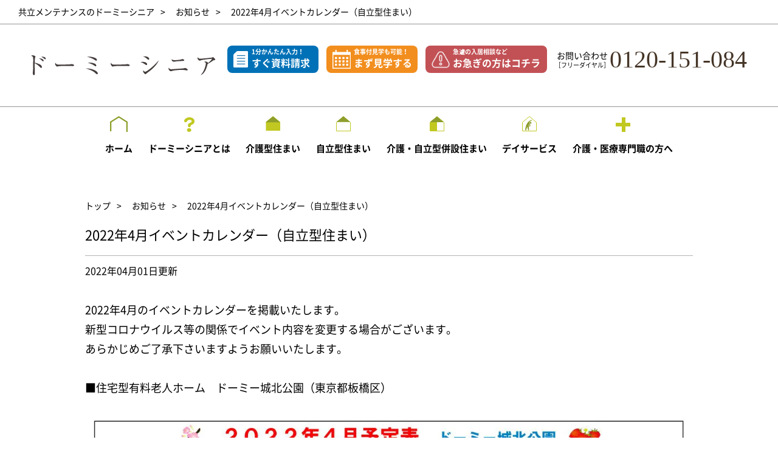

--- FILE ---
content_type: text/html; charset=UTF-8
request_url: https://www.dormy-senior.com/news/6370/
body_size: 12523
content:
<!DOCTYPE html>
<html lang="ja">
<head>


<!-- Google Tag Manager -->
<script>(function(w,d,s,l,i){w[l]=w[l]||[];w[l].push({'gtm.start':
new Date().getTime(),event:'gtm.js'});var f=d.getElementsByTagName(s)[0],
j=d.createElement(s),dl=l!='dataLayer'?'&l='+l:'';j.async=true;j.src=
'https://www.googletagmanager.com/gtm.js?id='+i+dl;f.parentNode.insertBefore(j,f);
})(window,document,'script','dataLayer','GTM-MDB8WXMR');</script>
<!-- End Google Tag Manager -->



<meta charset="utf-8">
<meta http-equiv="X-UA-Compatible" content="IE=edge">
<meta name="viewport" content="width=device-width, initialscale=1, user-scalable=no">
<meta name="format-detection" content="telephone=no">

<link rel="shortcut icon" href="https://www.dormy-senior.com/wp-content/themes/wp-dormysenior-theme/favicon.ico">	
	

<link rel="stylesheet" href="//ajax.googleapis.com/ajax/libs/jqueryui/1/themes/redmond/jquery-ui.css">



<script src="https://www.dormy-senior.com/wp-content/themes/wp-dormysenior-theme/assets/js/vendor/jquery-2.2.1.min.js"></script>
<script src="https://www.dormy-senior.com/wp-content/themes/wp-dormysenior-theme/assets/js/vendor/picturefill.min.js"></script>
<script src="https://www.dormy-senior.com/wp-content/themes/wp-dormysenior-theme/assets/js/vendor/ofi.min.js"></script>
<script src="https://www.dormy-senior.com/wp-content/themes/wp-dormysenior-theme/assets/js/vendor/slick.min.js"></script>
<script src="https://www.dormy-senior.com/wp-content/themes/wp-dormysenior-theme/assets/js/vendor/jquery.matchHeight.js"
></script>
<script src="//ajax.googleapis.com/ajax/libs/jqueryui/1.11.4/jquery-ui.min.js"></script>
<script type="text/javascript" src="//ajax.googleapis.com/ajax/libs/jqueryui/1.10.3/i18n/jquery-ui-i18n.min.js"></script>
<script src="http://maps.google.com/maps/api/js?key=AIzaSyAF6xXLtOCXBQgvba54eTLdtmiBkZofVbw"></script>

<!-- Global site tag (gtag.js) - Google Analytics -->
<script async src="https://www.googletagmanager.com/gtag/js?id=UA-2626377-1"></script>
<script>
window.dataLayer = window.dataLayer || [];
function gtag(){dataLayer.push(arguments);}
gtag('js', new Date());

gtag('config', 'UA-2626377-1', { 'optimize_id': 'GTM-TC3S8XJ'});
</script><!-- Global site tag (gtag.js) - Google Ads: 786567675 -->
<script async src="https://www.googletagmanager.com/gtag/js?id=AW-786567675"></script>
<script>
 window.dataLayer = window.dataLayer || [];
 function gtag(){dataLayer.push(arguments);}
 gtag('js', new Date());

 gtag('config', 'AW-786567675');
</script>	
	
		<!-- All in One SEO 4.9.1 - aioseo.com -->
		<link media="all" href="https://www.dormy-senior.com/wp-content/cache/autoptimize/css/autoptimize_11c8b98b7055aa3119a8a2bb80a07bd4.css" rel="stylesheet"><title>2022年4月イベントカレンダー（自立型住まい） | 【公式】ドーミーシニア｜共立メンテナンスの有料老人ホーム・高齢者向け住宅</title>
	<meta name="robots" content="max-image-preview:large" />
	<link rel="canonical" href="https://www.dormy-senior.com/news/6370/" />
	<meta name="generator" content="All in One SEO (AIOSEO) 4.9.1" />
		<script type="application/ld+json" class="aioseo-schema">
			{"@context":"https:\/\/schema.org","@graph":[{"@type":"BreadcrumbList","@id":"https:\/\/www.dormy-senior.com\/news\/6370\/#breadcrumblist","itemListElement":[{"@type":"ListItem","@id":"https:\/\/www.dormy-senior.com#listItem","position":1,"name":"\u30db\u30fc\u30e0","item":"https:\/\/www.dormy-senior.com","nextItem":{"@type":"ListItem","@id":"https:\/\/www.dormy-senior.com\/news\/#listItem","name":"\u30cb\u30e5\u30fc\u30b9"}},{"@type":"ListItem","@id":"https:\/\/www.dormy-senior.com\/news\/#listItem","position":2,"name":"\u30cb\u30e5\u30fc\u30b9","item":"https:\/\/www.dormy-senior.com\/news\/","nextItem":{"@type":"ListItem","@id":"https:\/\/www.dormy-senior.com\/news\/6370\/#listItem","name":"2022\u5e744\u6708\u30a4\u30d9\u30f3\u30c8\u30ab\u30ec\u30f3\u30c0\u30fc\uff08\u81ea\u7acb\u578b\u4f4f\u307e\u3044\uff09"},"previousItem":{"@type":"ListItem","@id":"https:\/\/www.dormy-senior.com#listItem","name":"\u30db\u30fc\u30e0"}},{"@type":"ListItem","@id":"https:\/\/www.dormy-senior.com\/news\/6370\/#listItem","position":3,"name":"2022\u5e744\u6708\u30a4\u30d9\u30f3\u30c8\u30ab\u30ec\u30f3\u30c0\u30fc\uff08\u81ea\u7acb\u578b\u4f4f\u307e\u3044\uff09","previousItem":{"@type":"ListItem","@id":"https:\/\/www.dormy-senior.com\/news\/#listItem","name":"\u30cb\u30e5\u30fc\u30b9"}}]},{"@type":"Organization","@id":"https:\/\/www.dormy-senior.com\/#organization","name":"\u682a\u5f0f\u4f1a\u793e\u5171\u7acb\u30e1\u30f3\u30c6\u30ca\u30f3\u30b9","description":"\u30d7\u30e9\u30a4\u30e0\u4e0a\u5834\u4f01\u696d \u5171\u7acb\u30e1\u30f3\u30c6\u30ca\u30f3\u30b9\u904b\u55b6","url":"https:\/\/www.dormy-senior.com\/","telephone":"+81120151084","sameAs":["https:\/\/www.facebook.com\/dormysenior\/"]},{"@type":"WebPage","@id":"https:\/\/www.dormy-senior.com\/news\/6370\/#webpage","url":"https:\/\/www.dormy-senior.com\/news\/6370\/","name":"2022\u5e744\u6708\u30a4\u30d9\u30f3\u30c8\u30ab\u30ec\u30f3\u30c0\u30fc\uff08\u81ea\u7acb\u578b\u4f4f\u307e\u3044\uff09 | \u3010\u516c\u5f0f\u3011\u30c9\u30fc\u30df\u30fc\u30b7\u30cb\u30a2\uff5c\u5171\u7acb\u30e1\u30f3\u30c6\u30ca\u30f3\u30b9\u306e\u6709\u6599\u8001\u4eba\u30db\u30fc\u30e0\u30fb\u9ad8\u9f62\u8005\u5411\u3051\u4f4f\u5b85","inLanguage":"ja","isPartOf":{"@id":"https:\/\/www.dormy-senior.com\/#website"},"breadcrumb":{"@id":"https:\/\/www.dormy-senior.com\/news\/6370\/#breadcrumblist"},"datePublished":"2022-04-01T09:33:59+09:00","dateModified":"2022-04-01T09:33:59+09:00"},{"@type":"WebSite","@id":"https:\/\/www.dormy-senior.com\/#website","url":"https:\/\/www.dormy-senior.com\/","name":"\u3010\u516c\u5f0f\u3011\u30c9\u30fc\u30df\u30fc\u30b7\u30cb\u30a2\uff5c\u5171\u7acb\u30e1\u30f3\u30c6\u30ca\u30f3\u30b9\u306e\u6709\u6599\u8001\u4eba\u30db\u30fc\u30e0\u30fb\u9ad8\u9f62\u8005\u5411\u3051\u4f4f\u5b85","description":"\u30d7\u30e9\u30a4\u30e0\u4e0a\u5834\u4f01\u696d \u5171\u7acb\u30e1\u30f3\u30c6\u30ca\u30f3\u30b9\u904b\u55b6","inLanguage":"ja","publisher":{"@id":"https:\/\/www.dormy-senior.com\/#organization"}}]}
		</script>
		<!-- All in One SEO -->

		<!-- This site uses the Google Analytics by MonsterInsights plugin v9.11.1 - Using Analytics tracking - https://www.monsterinsights.com/ -->
							<script src="//www.googletagmanager.com/gtag/js?id=G-NNDFF6MCBC"  data-cfasync="false" data-wpfc-render="false" type="text/javascript" async></script>
			<script data-cfasync="false" data-wpfc-render="false" type="text/javascript">
				var mi_version = '9.11.1';
				var mi_track_user = true;
				var mi_no_track_reason = '';
								var MonsterInsightsDefaultLocations = {"page_location":"https:\/\/www.dormy-senior.com\/news\/6370\/"};
								if ( typeof MonsterInsightsPrivacyGuardFilter === 'function' ) {
					var MonsterInsightsLocations = (typeof MonsterInsightsExcludeQuery === 'object') ? MonsterInsightsPrivacyGuardFilter( MonsterInsightsExcludeQuery ) : MonsterInsightsPrivacyGuardFilter( MonsterInsightsDefaultLocations );
				} else {
					var MonsterInsightsLocations = (typeof MonsterInsightsExcludeQuery === 'object') ? MonsterInsightsExcludeQuery : MonsterInsightsDefaultLocations;
				}

								var disableStrs = [
										'ga-disable-G-NNDFF6MCBC',
									];

				/* Function to detect opted out users */
				function __gtagTrackerIsOptedOut() {
					for (var index = 0; index < disableStrs.length; index++) {
						if (document.cookie.indexOf(disableStrs[index] + '=true') > -1) {
							return true;
						}
					}

					return false;
				}

				/* Disable tracking if the opt-out cookie exists. */
				if (__gtagTrackerIsOptedOut()) {
					for (var index = 0; index < disableStrs.length; index++) {
						window[disableStrs[index]] = true;
					}
				}

				/* Opt-out function */
				function __gtagTrackerOptout() {
					for (var index = 0; index < disableStrs.length; index++) {
						document.cookie = disableStrs[index] + '=true; expires=Thu, 31 Dec 2099 23:59:59 UTC; path=/';
						window[disableStrs[index]] = true;
					}
				}

				if ('undefined' === typeof gaOptout) {
					function gaOptout() {
						__gtagTrackerOptout();
					}
				}
								window.dataLayer = window.dataLayer || [];

				window.MonsterInsightsDualTracker = {
					helpers: {},
					trackers: {},
				};
				if (mi_track_user) {
					function __gtagDataLayer() {
						dataLayer.push(arguments);
					}

					function __gtagTracker(type, name, parameters) {
						if (!parameters) {
							parameters = {};
						}

						if (parameters.send_to) {
							__gtagDataLayer.apply(null, arguments);
							return;
						}

						if (type === 'event') {
														parameters.send_to = monsterinsights_frontend.v4_id;
							var hookName = name;
							if (typeof parameters['event_category'] !== 'undefined') {
								hookName = parameters['event_category'] + ':' + name;
							}

							if (typeof MonsterInsightsDualTracker.trackers[hookName] !== 'undefined') {
								MonsterInsightsDualTracker.trackers[hookName](parameters);
							} else {
								__gtagDataLayer('event', name, parameters);
							}
							
						} else {
							__gtagDataLayer.apply(null, arguments);
						}
					}

					__gtagTracker('js', new Date());
					__gtagTracker('set', {
						'developer_id.dZGIzZG': true,
											});
					if ( MonsterInsightsLocations.page_location ) {
						__gtagTracker('set', MonsterInsightsLocations);
					}
										__gtagTracker('config', 'G-NNDFF6MCBC', {"forceSSL":"true","link_attribution":"true"} );
										window.gtag = __gtagTracker;										(function () {
						/* https://developers.google.com/analytics/devguides/collection/analyticsjs/ */
						/* ga and __gaTracker compatibility shim. */
						var noopfn = function () {
							return null;
						};
						var newtracker = function () {
							return new Tracker();
						};
						var Tracker = function () {
							return null;
						};
						var p = Tracker.prototype;
						p.get = noopfn;
						p.set = noopfn;
						p.send = function () {
							var args = Array.prototype.slice.call(arguments);
							args.unshift('send');
							__gaTracker.apply(null, args);
						};
						var __gaTracker = function () {
							var len = arguments.length;
							if (len === 0) {
								return;
							}
							var f = arguments[len - 1];
							if (typeof f !== 'object' || f === null || typeof f.hitCallback !== 'function') {
								if ('send' === arguments[0]) {
									var hitConverted, hitObject = false, action;
									if ('event' === arguments[1]) {
										if ('undefined' !== typeof arguments[3]) {
											hitObject = {
												'eventAction': arguments[3],
												'eventCategory': arguments[2],
												'eventLabel': arguments[4],
												'value': arguments[5] ? arguments[5] : 1,
											}
										}
									}
									if ('pageview' === arguments[1]) {
										if ('undefined' !== typeof arguments[2]) {
											hitObject = {
												'eventAction': 'page_view',
												'page_path': arguments[2],
											}
										}
									}
									if (typeof arguments[2] === 'object') {
										hitObject = arguments[2];
									}
									if (typeof arguments[5] === 'object') {
										Object.assign(hitObject, arguments[5]);
									}
									if ('undefined' !== typeof arguments[1].hitType) {
										hitObject = arguments[1];
										if ('pageview' === hitObject.hitType) {
											hitObject.eventAction = 'page_view';
										}
									}
									if (hitObject) {
										action = 'timing' === arguments[1].hitType ? 'timing_complete' : hitObject.eventAction;
										hitConverted = mapArgs(hitObject);
										__gtagTracker('event', action, hitConverted);
									}
								}
								return;
							}

							function mapArgs(args) {
								var arg, hit = {};
								var gaMap = {
									'eventCategory': 'event_category',
									'eventAction': 'event_action',
									'eventLabel': 'event_label',
									'eventValue': 'event_value',
									'nonInteraction': 'non_interaction',
									'timingCategory': 'event_category',
									'timingVar': 'name',
									'timingValue': 'value',
									'timingLabel': 'event_label',
									'page': 'page_path',
									'location': 'page_location',
									'title': 'page_title',
									'referrer' : 'page_referrer',
								};
								for (arg in args) {
																		if (!(!args.hasOwnProperty(arg) || !gaMap.hasOwnProperty(arg))) {
										hit[gaMap[arg]] = args[arg];
									} else {
										hit[arg] = args[arg];
									}
								}
								return hit;
							}

							try {
								f.hitCallback();
							} catch (ex) {
							}
						};
						__gaTracker.create = newtracker;
						__gaTracker.getByName = newtracker;
						__gaTracker.getAll = function () {
							return [];
						};
						__gaTracker.remove = noopfn;
						__gaTracker.loaded = true;
						window['__gaTracker'] = __gaTracker;
					})();
									} else {
										console.log("");
					(function () {
						function __gtagTracker() {
							return null;
						}

						window['__gtagTracker'] = __gtagTracker;
						window['gtag'] = __gtagTracker;
					})();
									}
			</script>
							<!-- / Google Analytics by MonsterInsights -->
		<script type="text/javascript">
/* <![CDATA[ */
window._wpemojiSettings = {"baseUrl":"https:\/\/s.w.org\/images\/core\/emoji\/16.0.1\/72x72\/","ext":".png","svgUrl":"https:\/\/s.w.org\/images\/core\/emoji\/16.0.1\/svg\/","svgExt":".svg","source":{"concatemoji":"https:\/\/www.dormy-senior.com\/wp-includes\/js\/wp-emoji-release.min.js?ver=6.8.3"}};
/*! This file is auto-generated */
!function(s,n){var o,i,e;function c(e){try{var t={supportTests:e,timestamp:(new Date).valueOf()};sessionStorage.setItem(o,JSON.stringify(t))}catch(e){}}function p(e,t,n){e.clearRect(0,0,e.canvas.width,e.canvas.height),e.fillText(t,0,0);var t=new Uint32Array(e.getImageData(0,0,e.canvas.width,e.canvas.height).data),a=(e.clearRect(0,0,e.canvas.width,e.canvas.height),e.fillText(n,0,0),new Uint32Array(e.getImageData(0,0,e.canvas.width,e.canvas.height).data));return t.every(function(e,t){return e===a[t]})}function u(e,t){e.clearRect(0,0,e.canvas.width,e.canvas.height),e.fillText(t,0,0);for(var n=e.getImageData(16,16,1,1),a=0;a<n.data.length;a++)if(0!==n.data[a])return!1;return!0}function f(e,t,n,a){switch(t){case"flag":return n(e,"\ud83c\udff3\ufe0f\u200d\u26a7\ufe0f","\ud83c\udff3\ufe0f\u200b\u26a7\ufe0f")?!1:!n(e,"\ud83c\udde8\ud83c\uddf6","\ud83c\udde8\u200b\ud83c\uddf6")&&!n(e,"\ud83c\udff4\udb40\udc67\udb40\udc62\udb40\udc65\udb40\udc6e\udb40\udc67\udb40\udc7f","\ud83c\udff4\u200b\udb40\udc67\u200b\udb40\udc62\u200b\udb40\udc65\u200b\udb40\udc6e\u200b\udb40\udc67\u200b\udb40\udc7f");case"emoji":return!a(e,"\ud83e\udedf")}return!1}function g(e,t,n,a){var r="undefined"!=typeof WorkerGlobalScope&&self instanceof WorkerGlobalScope?new OffscreenCanvas(300,150):s.createElement("canvas"),o=r.getContext("2d",{willReadFrequently:!0}),i=(o.textBaseline="top",o.font="600 32px Arial",{});return e.forEach(function(e){i[e]=t(o,e,n,a)}),i}function t(e){var t=s.createElement("script");t.src=e,t.defer=!0,s.head.appendChild(t)}"undefined"!=typeof Promise&&(o="wpEmojiSettingsSupports",i=["flag","emoji"],n.supports={everything:!0,everythingExceptFlag:!0},e=new Promise(function(e){s.addEventListener("DOMContentLoaded",e,{once:!0})}),new Promise(function(t){var n=function(){try{var e=JSON.parse(sessionStorage.getItem(o));if("object"==typeof e&&"number"==typeof e.timestamp&&(new Date).valueOf()<e.timestamp+604800&&"object"==typeof e.supportTests)return e.supportTests}catch(e){}return null}();if(!n){if("undefined"!=typeof Worker&&"undefined"!=typeof OffscreenCanvas&&"undefined"!=typeof URL&&URL.createObjectURL&&"undefined"!=typeof Blob)try{var e="postMessage("+g.toString()+"("+[JSON.stringify(i),f.toString(),p.toString(),u.toString()].join(",")+"));",a=new Blob([e],{type:"text/javascript"}),r=new Worker(URL.createObjectURL(a),{name:"wpTestEmojiSupports"});return void(r.onmessage=function(e){c(n=e.data),r.terminate(),t(n)})}catch(e){}c(n=g(i,f,p,u))}t(n)}).then(function(e){for(var t in e)n.supports[t]=e[t],n.supports.everything=n.supports.everything&&n.supports[t],"flag"!==t&&(n.supports.everythingExceptFlag=n.supports.everythingExceptFlag&&n.supports[t]);n.supports.everythingExceptFlag=n.supports.everythingExceptFlag&&!n.supports.flag,n.DOMReady=!1,n.readyCallback=function(){n.DOMReady=!0}}).then(function(){return e}).then(function(){var e;n.supports.everything||(n.readyCallback(),(e=n.source||{}).concatemoji?t(e.concatemoji):e.wpemoji&&e.twemoji&&(t(e.twemoji),t(e.wpemoji)))}))}((window,document),window._wpemojiSettings);
/* ]]> */
</script>









<script type="text/javascript" src="https://www.dormy-senior.com/wp-content/plugins/google-analytics-for-wordpress/assets/js/frontend-gtag.min.js?ver=9.11.1" id="monsterinsights-frontend-script-js" async="async" data-wp-strategy="async"></script>
<script data-cfasync="false" data-wpfc-render="false" type="text/javascript" id='monsterinsights-frontend-script-js-extra'>/* <![CDATA[ */
var monsterinsights_frontend = {"js_events_tracking":"true","download_extensions":"doc,pdf,ppt,zip,xls,docx,pptx,xlsx","inbound_paths":"[{\"path\":\"\\\/go\\\/\",\"label\":\"affiliate\"},{\"path\":\"\\\/recommend\\\/\",\"label\":\"affiliate\"}]","home_url":"https:\/\/www.dormy-senior.com","hash_tracking":"false","v4_id":"G-NNDFF6MCBC"};/* ]]> */
</script>
<link rel="https://api.w.org/" href="https://www.dormy-senior.com/wp-json/" /><link rel="EditURI" type="application/rsd+xml" title="RSD" href="https://www.dormy-senior.com/xmlrpc.php?rsd" />
<meta name="generator" content="WordPress 6.8.3" />
<link rel='shortlink' href='https://www.dormy-senior.com/?p=6370' />
<link rel="alternate" title="oEmbed (JSON)" type="application/json+oembed" href="https://www.dormy-senior.com/wp-json/oembed/1.0/embed?url=https%3A%2F%2Fwww.dormy-senior.com%2Fnews%2F6370%2F" />
<link rel="alternate" title="oEmbed (XML)" type="text/xml+oembed" href="https://www.dormy-senior.com/wp-json/oembed/1.0/embed?url=https%3A%2F%2Fwww.dormy-senior.com%2Fnews%2F6370%2F&#038;format=xml" />
		
		<!-- Hotjar Tracking Code for https://www.dormy-senior.com/ -->
<script>
    (function(h,o,t,j,a,r){
        h.hj=h.hj||function(){(h.hj.q=h.hj.q||[]).push(arguments)};
        h._hjSettings={hjid:1233365,hjsv:6};
        a=o.getElementsByTagName('head')[0];
        r=o.createElement('script');r.async=1;
        r.src=t+h._hjSettings.hjid+j+h._hjSettings.hjsv;
        a.appendChild(r);
    })(window,document,'https://static.hotjar.com/c/hotjar-','.js?sv=');
</script>

<!--JB Tracker--> <script type="text/javascript"> var _paq = _paq || []; (function(){ if(window.apScriptInserted) return; _paq.push(['clientToken', 'P%2bsIjEMd6oQ%3d']); var d=document, g=d.createElement('script'), s=d.getElementsByTagName('script')[0]; g.type='text/javascript'; g.async=true; g.defer=true; g.src='https://prod.benchmarkemail.com/tracker.bundle.js'; s.parentNode.insertBefore(g,s); window.apScriptInserted=true;})(); </script> <!--/JB Tracker--> <!-- BEGIN: Benchmark Email Signup Form Code -->
<script type="text/javascript" id="lbscript1521302" src="https://lb.benchmarkemail.com//jp/code/lbformnew.js?mFcQnoBFKMShywLloXykCMxpSu0%252BSv5K35HKez2VpazSYMmKOCjJxsj9ybR%252Bnt%252Fk"></script><noscript>Please enable JavaScript <br /><div align="center" style="padding-top:5px;font-family:Arial,Helvetica,sans-serif;font-size:10px;color:#999999;"><a href="//www.benchmarkemail.com/jp" target="_new" style="text-decoration:none;font-family:Arial,Helvetica,sans-serif;font-size:10px;color:#999999;">&#12513;&#12540;&#12523;&#37197;&#20449;&#12469;&#12540;&#12499;&#12473;</a> by Benchmark</div></noscript>
<!-- END: Benchmark Email Signup Form Code -->

</head>
<body class="wp-singular news-template-default single single-news postid-6370 wp-theme-wp-dormysenior-theme under">
<div id="fb-root"></div>
<script async defer crossorigin="anonymous" src="https://connect.facebook.net/ja_JP/sdk.js#xfbml=1&version=v5.0"></script>


<!-- Google Tag Manager (noscript) -->
<noscript><iframe src="https://www.googletagmanager.com/ns.html?id=GTM-MDB8WXMR"
height="0" width="0" style="display:none;visibility:hidden"></iframe></noscript>
<!-- End Google Tag Manager (noscript) -->

<div class="l-wrapper js-printWrapper">
    <header class="l-header">
    <div class="c-breadcrumbs">
      <ul class="c-breadcrumbs_breadcrumbs">
				<li><a href="https://www.dormy-senior.com">共立メンテナンスのドーミーシニア</a></li>
		<li><a href="https://www.dormy-senior.com/news/">お知らせ</a></li>
		<li>2022年4月イベントカレンダー（自立型住まい）</li>
		      </ul>
    </div>
    <div class="l-header_inr">
      <div class="l-header_utility">
        <h1 class="l-header_utility_logo"><a href="https://www.dormy-senior.com"><img src="https://www.dormy-senior.com/wp-content/themes/wp-dormysenior-theme/assets/images/common/logo.svg" alt="ドーミーシニア"></a></h1>
        <div class="l-header_utility_right">
          <div class="l-header_info">
            <p class="l-header_info_btn l-header_info_btn__blue"><a href="https://www.dormy-senior.com/brochure/"><span>1分かんたん入力！</span>すぐ資料請求</a></p>
            <p class="l-header_info_btn"><a href="https://www.dormy-senior.com/visit/"><span>食事付見学も可能！</span>まず見学する</a></p>
            <p class="l-header_info_btn l-header_info_btn__urgency"><a href="https://www.dormy-senior.com/form/urgency/"><span>急遽の入居相談など</span>お急ぎの方はコチラ</a></p>
            <dl class="l-header_info_tel">
              <dt>お問い合わせ<br><span>［フリーダイヤル］</span></dt>
              <dd><a href="tel:0120151084">0120-151-084</a></dd>
            </dl>
          </div>
        </div>
      </div>
      <div class="js-spmenu_body">
        <nav class="l-header_nav">
          <ul>
            <li class="l-header_nav_home"><a href="https://www.dormy-senior.com">ホーム</a></li>
            <li class="l-header_nav_about"><a href="https://www.dormy-senior.com/about/">ドーミーシニアとは</a></li>
            <li class="l-header_nav_nursing"><span class="l-header_nav_open"></span><a href="#" class="js-inlink">介護型住まい</a>
              <div class="l-header_nav_sub l-header_nav_sub-wide">
                <div class="l-header_nav_sub_inner">
                  <ul>
                    <li><a href="https://www.dormy-senior.com/series/oomori/">ドーミー大森町【2025年10月開業】</a></li>
                    <li><a href="https://www.dormy-senior.com/series/oimachi-futaba/">ドーミー大井町二葉【2025年4月開業】</a></li>
                    <li><a href="https://www.dormy-senior.com/series/nakano-yayoicho/">ドーミー中野弥生町【2025年2月開業】</a></li>
                    <li><a href="https://www.dormy-senior.com/series/suginami/">ドーミー杉並今川【2023年開業】</a></li>
                    <li><a href="https://www.dormy-senior.com/series/mejirodai/">ドーミー目白台【2023年開業】</a></li>
                    <li><a href="https://www.dormy-senior.com/series/tsukishima/">ドーミー月島駅前</a></li>
                    <li><a href="https://www.dormy-senior.com/series/kitaayase/">ドーミー北綾瀬</a></li>
                    <li><a href="https://www.dormy-senior.com/series/tokiwadai/">ドーミーときわ台</a></li>
                    <li><a href="https://www.dormy-senior.com/series/kameari/">ドーミー亀有Levi</a></li>
                    <li><a href="https://www.dormy-senior.com/series/toda/">ドーミー戸田公園Levi</a></li>
                  </ul>
                </div>
              </div>
            </li>
            <li class="l-header_nav_self"><span class="l-header_nav_open"></span><a href="#" class="js-inlink">自立型住まい</a>
              <div class="l-header_nav_sub">
                <div class="l-header_nav_sub_inner">
                  <ul>
                    <li><a href="https://www.dormy-senior.com/series/sagamihara/">ドーミー相模原</a></li>
                    <li><a href="https://www.dormy-senior.com/series/kotoni/">ドーミー琴似Levi</a></li>
                  </ul>
                </div>
              </div>
            </li>
            <li class="l-header_nav_both"><span class="l-header_nav_open"></span><a href="#" class="js-inlink">介護・自立型併設住まい</a>
              <div class="l-header_nav_sub">
                <div class="l-header_nav_sub_inner">
                  <ul>
                    <li><a href="https://www.dormy-senior.com/series/iwatsuki/">ドーミー岩槻Levi</a></li>
                    <li><a href="https://www.dormy-senior.com/series/nakanoegota/">ドーミー中野江古田</a></li>
                  </ul>
                </div>
              </div>
            </li>
            <li class="l-header_nav_day"><span class="l-header_nav_open"></span><a href="#" class="js-inlink">デイサービス</a>
              <div class="l-header_nav_sub">
                <div class="l-header_nav_sub_inner">
                  <ul>
                    <li><a href="https://www.dormy-senior.com/carelevi/kameari/">ドーミーCareLevi亀有</a></li>
                    <li><a href="https://www.dormy-senior.com/carelevi/iwatsuki/">ドーミーCareLevi岩槻</a></li>
                  </ul>
                </div>
              </div>
            </li>
            <li class="l-header_nav_contact u-sp">
              <ul>
                <li><a href="/brochure/"><span>資料請求</span></a></li>
                <li><a href="/contact/"><span>お問い合わせ</span></a></li>
              </ul>
            </li>
            <li class="l-header_nav_medical"><a href="/expert/">介護・医療専門職の方へ</a></li>
          </ul>
        </nav>
        <!--
        <div class="c-telBox02 u-sp">
          <p class="c-telBox02_ttl u-fnt--min">どんな些細なことでも<br>お気軽にご相談下さい</p>
          <p class="c-telBox02_tel">
            <span>フリーコール 受付時間／9:00?17:30</span>
            <a href="tel:0120151084" class="u-fnt--min">0120-151-084</a>
          </p>
        </div>
        <ul class="l-header_subNav">
			          <li><a href="https://www.dormy-senior.com/series/oomori/">大森町</a></li>
		            <li><a href="https://www.dormy-senior.com/series/oimachi-futaba/">大井町二葉</a></li>
		            <li><a href="https://www.dormy-senior.com/series/nakano-yayoicho/">中野弥生町</a></li>
		            <li><a href="https://www.dormy-senior.com/series/suginami/">杉並今川</a></li>
		            <li><a href="https://www.dormy-senior.com/series/mejirodai/">目白台</a></li>
		             <li><a href="https://www.dormy-senior.com/series/tsukishima/">月島<span class="l-header_subNav_spLabel">9月開業</span></a></li>
                          <li><a href="https://www.dormy-senior.com/series/iwatsuki/">岩槻<span class="l-header_subNav_spLabel">NEW</span></a></li>
                      <li><a href="https://www.dormy-senior.com/series/nakanoegota/">中野江古田</a></li>
		            <li><a href="https://www.dormy-senior.com/series/tokiwadai/">ときわ台</a></li>
		            <li><a href="https://www.dormy-senior.com/series/kitaayase/">北綾瀬</a></li>
		            <li><a href="https://www.dormy-senior.com/series/toda/">戸田公園</a></li>
		            <li><a href="https://www.dormy-senior.com/series/sagamihara/">相模原</a></li>
		            <li><a href="https://www.dormy-senior.com/series/kameari/">亀有</a></li>
		            <li><a href="https://www.dormy-senior.com/series/kotoni/">琴似</a></li>
		  		          </ul>
      -->
      </div>
      <div class="l-header_tour js-sptour_body">
        <ul class="c-telBox_btns">
          <li class="c-btn"><a href="https://www.dormy-senior.com/brochure/">資料請求する</a></li>
          <li class="c-btn c-btn--green"><a href="https://www.dormy-senior.com/visit/">見学予約する</a></li>
        </ul>
        <div class="c-telBox02 u-sp">
          <p class="c-telBox02_ttl u-fnt--min">どんな些細なことでも<br>お気軽にご相談下さい</p>
          <p class="c-telBox02_tel">
            <span>フリーコール 受付時間／9:00?17:30</span>
            <a href="tel:0120151084" class="u-fnt--min">0120-151-084</a>
          </p>
        </div>
      </div>

      <div class="l-header_spNavs">
        <ul>
          <li class="l-header_spNavs_brochure"><a href="https://www.dormy-senior.com/brochure/"></a></li>
          <li class="l-header_spNavs_tour"><a href="https://www.dormy-senior.com/visit/"></a></li>
          <!-- <li class="l-header_spNavs_dial"><a href="tel:0120151084"></a></li> -->
          <li class="l-header_spNavs_urgency"><a href="https://www.dormy-senior.com/form/urgency/"></a></li>
          <li class="l-header_spNavs_menu"><a href="#" class="js-spmenu"></a></li>
        </ul>
      </div>
    </div>
  </header>
    <div class="l-sec02">
    <div class="l-wrap">
      <ul class="c-breadcrumbs02">
        <li><a href="https://www.dormy-senior.com">トップ</a></li>
		        <li><a href="https://www.dormy-senior.com/news/">お知らせ</a></li>
		<li>2022年4月イベントカレンダー（自立型住まい）</li>
		      </ul>
      <h2 class="c-secTtl06">2022年4月イベントカレンダー（自立型住まい）</h2>
      <p class="u-mb35 u-mb15_sp u-spFs10">2022年04月01日更新</p>
	        <div class="u-spFs10 newsFs">
	  <p>2022年4月のイベントカレンダーを掲載いたします。</p>
<p>新型コロナウイルス等の関係でイベント内容を変更する場合がございます。</p>
<p>あらかじめご了承下さいますようお願いいたします。</p>
<p>&nbsp;</p>
<p>■住宅型有料老人ホーム　ドーミー城北公園（東京都板橋区）</p>
<p><img fetchpriority="high" decoding="async" class="alignnone size-full wp-image-6371" src="https://www.dormy-senior.com/wp-content/uploads/2022/04/cecda5110e520f511a047e431c7eda1f.jpg" alt="" width="1280" height="904" srcset="https://www.dormy-senior.com/wp-content/uploads/2022/04/cecda5110e520f511a047e431c7eda1f.jpg 1280w, https://www.dormy-senior.com/wp-content/uploads/2022/04/cecda5110e520f511a047e431c7eda1f-300x212.jpg 300w, https://www.dormy-senior.com/wp-content/uploads/2022/04/cecda5110e520f511a047e431c7eda1f-1024x723.jpg 1024w, https://www.dormy-senior.com/wp-content/uploads/2022/04/cecda5110e520f511a047e431c7eda1f-768x542.jpg 768w" sizes="(max-width: 1280px) 100vw, 1280px" /></p>
<p>&nbsp;</p>
<p>■住宅型有料老人ホーム　ドーミー相模原（神奈川県相模原市）</p>
<p><img decoding="async" class="alignnone size-full wp-image-6372" src="https://www.dormy-senior.com/wp-content/uploads/2022/04/9f71b0b690993dfb5deccf4d48e8cb95.jpg" alt="" width="1280" height="905" srcset="https://www.dormy-senior.com/wp-content/uploads/2022/04/9f71b0b690993dfb5deccf4d48e8cb95.jpg 1280w, https://www.dormy-senior.com/wp-content/uploads/2022/04/9f71b0b690993dfb5deccf4d48e8cb95-300x212.jpg 300w, https://www.dormy-senior.com/wp-content/uploads/2022/04/9f71b0b690993dfb5deccf4d48e8cb95-1024x724.jpg 1024w, https://www.dormy-senior.com/wp-content/uploads/2022/04/9f71b0b690993dfb5deccf4d48e8cb95-768x543.jpg 768w" sizes="(max-width: 1280px) 100vw, 1280px" /></p>
<p>&nbsp;</p>
<p>■サービス付き高齢者向け住宅　ドーミー亀有Levi（東京都足立区）</p>
<p><img decoding="async" class="alignnone size-full wp-image-6373" src="https://www.dormy-senior.com/wp-content/uploads/2022/04/35ac0b80713a283cdc611d387a417994.jpg" alt="" width="1280" height="905" srcset="https://www.dormy-senior.com/wp-content/uploads/2022/04/35ac0b80713a283cdc611d387a417994.jpg 1280w, https://www.dormy-senior.com/wp-content/uploads/2022/04/35ac0b80713a283cdc611d387a417994-300x212.jpg 300w, https://www.dormy-senior.com/wp-content/uploads/2022/04/35ac0b80713a283cdc611d387a417994-1024x724.jpg 1024w, https://www.dormy-senior.com/wp-content/uploads/2022/04/35ac0b80713a283cdc611d387a417994-768x543.jpg 768w" sizes="(max-width: 1280px) 100vw, 1280px" /></p>
<p>&nbsp;</p>
<p>■サービス付き高齢者向け住宅　ドーミー岩槻Levi　Ⅰ号館（埼玉県さいたま市）</p>
<p><img loading="lazy" decoding="async" class="alignnone size-full wp-image-6374" src="https://www.dormy-senior.com/wp-content/uploads/2022/04/21a320972eee6d9277945d94249f0dfd.jpg" alt="" width="1280" height="905" srcset="https://www.dormy-senior.com/wp-content/uploads/2022/04/21a320972eee6d9277945d94249f0dfd.jpg 1280w, https://www.dormy-senior.com/wp-content/uploads/2022/04/21a320972eee6d9277945d94249f0dfd-300x212.jpg 300w, https://www.dormy-senior.com/wp-content/uploads/2022/04/21a320972eee6d9277945d94249f0dfd-1024x724.jpg 1024w, https://www.dormy-senior.com/wp-content/uploads/2022/04/21a320972eee6d9277945d94249f0dfd-768x543.jpg 768w" sizes="auto, (max-width: 1280px) 100vw, 1280px" /></p>
<p>&nbsp;</p>
<p>&nbsp;</p>
<p>&nbsp;</p>
<div class="u-pc"><center><input style="width: 300px; height: 50px;" type="button" value="前のページに戻る" /></center>&nbsp;</p>
</div>
	  </div>
    </div>
  </div>
  <div class="l-sec02">
    <div class="l-wrap">
      <section>
       <div class="c-telBox">

          <p class="c-secTtl u-fnt--min">どんな些細なことも、<br>お気軽にご相談ください。</p>
          <div class="c-telBox_icon">
            <img src="https://www.dormy-senior.com/wp-content/themes/wp-dormysenior-theme/assets/images/common/icon-tel.svg" alt="">
          </div>
          <p class="c-telBox_call">ご入居・お問い合せ専用フリーコール</p>
          <p class="c-telBox_tel u-fnt--min"><a href="tel:0120151084">0120-151-084</a></p>

          <p class="c-telBox_time"><span>受付時間／9:00-17:30（平日）</span></p> 
          <ul class="c-telBox_btns">
            <li class="c-btn"><a href="https://www.dormy-senior.com/visit/">すぐ見学する</a></li>
            <li class="c-btn c-btn--blue"><a href="https://www.dormy-senior.com/brochure/">まず資料請求</a></li>
           </ul>
        </div>
      </section>
      <div class="c-btnBox">
		        <p class="c-btn07 c-btn07--blue">
						<a href="https://www.dormy-senior.com">トップページへ</a>
					</p>
        <p class="c-btn07"><a href="https://www.dormy-senior.com/news/">お知らせトップへ</a></p>
      </div>
    </div>
  </div>
      <div class="l-sec02">
    <div class="l-wrap">
      <section>
              

        <h3 class="c-secTtl02">共立メンテナンスの<br>ドーミーシニアシリーズ</h3>
        <div class="c-seriesUnit">
          <a href="https://www.dormy-senior.com/series/oomori/" class="c-series">
            <div class="c-series_ttl">
              <div class="c-series_ttl_inr">
                <p class="c-series_ttl_label">2025年10月開業</p>
                <p class="c-series_ttl_ttl">ドーミー<br>大森町</p>
              </div>
            </div>
            <p class="c-series_name js-matchHeight02">介護付有料老人ホーム</p>
            <p class="c-series_access">京浜急行電鉄本線<br>「大森町駅」徒歩4分</p>
          </a>
          <a href="https://www.dormy-senior.com/series/oimachi-futaba/" class="c-series">
            <div class="c-series_ttl">
              <div class="c-series_ttl_inr">
                <p class="c-series_ttl_label">2025年4月開業</p>
                <p class="c-series_ttl_ttl">ドーミー<br>大井町二葉</p>
              </div>
            </div>
            <p class="c-series_name js-matchHeight02">介護付有料老人ホーム</p>
            <p class="c-series_access">東急電鉄大井町線<br>「下神明駅」徒歩7分</p>
          </a>
          <a href="https://www.dormy-senior.com/series/nakano-yayoicho/" class="c-series">
            <div class="c-series_ttl">
              <div class="c-series_ttl_inr">
                <p class="c-series_ttl_label">2025年2月開業</p>
                <p class="c-series_ttl_ttl">ドーミー<br>中野弥生町</p>
              </div>
            </div>
            <p class="c-series_name js-matchHeight02">介護付有料老人ホーム</p>
            <p class="c-series_access">東京メトロ丸ノ内線<br>「中野富士見町駅」徒歩7分</p>
          </a>
          <a href="https://www.dormy-senior.com/series/suginami/" class="c-series">
            <div class="c-series_ttl">
              <div class="c-series_ttl_inr">
                <p class="c-series_ttl_label">2023年10月開業</p>
                <p class="c-series_ttl_ttl">ドーミー<br>杉並今川</p>
              </div>
            </div>
            <p class="c-series_name js-matchHeight02">介護付有料老人ホーム</p>
            <p class="c-series_access">西武新宿線<br>「上井草駅」から徒歩15分</p>
          </a>
          <a href="https://www.dormy-senior.com/series/mejirodai/" class="c-series">
            <div class="c-series_ttl">
              <div class="c-series_ttl_inr">
                <p class="c-series_ttl_label">2023年9月開業</p>
                <p class="c-series_ttl_ttl">ドーミー<br>目白台</p>
              </div>
            </div>
            <p class="c-series_name js-matchHeight02">介護付有料老人ホーム</p>
            <p class="c-series_access">都電荒川線<br>「早稲田駅」から徒歩4分</p>
          </a>
          <a href="https://www.dormy-senior.com/series/tsukishima/" class="c-series">
            <div class="c-series_ttl">
              <div class="c-series_ttl_inr">
                <p class="c-series_ttl_label" style="display:none;">入居者募集中</p>
                <p class="c-series_ttl_ttl">ドーミー<br>月島駅前</p>
              </div>
            </div>
            <p class="c-series_name js-matchHeight02">介護付有料老人ホーム</p>
            <p class="c-series_access">有楽町線・大江戸線<br>「月島駅」から徒歩1分</p>
          </a>
          <a href="https://www.dormy-senior.com/series/iwatsuki/" class="c-series">
            <div class="c-series_ttl">
              <div class="c-series_ttl_inr">
                <p class="c-series_ttl_label">入居者募集中</p>
                <p class="c-series_ttl_ttl">ドーミー<br>岩槻Levi</p>
              </div>
            </div>
            <p class="c-series_name js-matchHeight02">サービス付き高齢者向け住宅</p>
            <p class="c-series_access">東武アーバンパークライン<br>「岩槻駅」徒歩1分</p>
          </a>
          <a href="https://www.dormy-senior.com/series/nakanoegota/" class="c-series">
            <div class="c-series_ttl">
              <div class="c-series_ttl_inr">
                <p class="c-series_ttl_label">入居者募集中</p>
                <p class="c-series_ttl_ttl">ドーミー<br>中野江古田</p>
              </div>
            </div>
            <p class="c-series_name js-matchHeight02">介護付有料老人ホーム</p>
            <p class="c-series_access">西武新宿線「沼袋駅」<br>から徒歩9分</p>
          </a>
          <a href="https://www.dormy-senior.com/series/tokiwadai/" class="c-series">
            <div class="c-series_ttl">
              <div class="c-series_ttl_inr">
                <p class="c-series_ttl_label" style="display:none;">入居者募集中</p>
                <p class="c-series_ttl_ttl">ドーミー<br>ときわ台</p>
              </div>
            </div>
            <p class="c-series_name js-matchHeight02">介護付有料老人ホーム</p>
            <p class="c-series_access">東武東上線「中板橋駅」<br>から徒歩8分</p>
          </a>
          <a href="https://www.dormy-senior.com/series/kitaayase/" class="c-series">
            <div class="c-series_ttl">
              <div class="c-series_ttl_inr">
                <p class="c-series_ttl_label">入居者募集中</p>
                <p class="c-series_ttl_ttl">ドーミー<br>北綾瀬</p>
              </div>
            </div>
            <p class="c-series_name js-matchHeight02">介護付有料老人ホーム</p>
            <p class="c-series_access">東京メトロ千代田線<br>「北綾瀬駅」<br>から徒歩9分</p>
          </a>
          <a href="https://www.dormy-senior.com/series/toda/" class="c-series">
            <div class="c-series_ttl">
              <div class="c-series_ttl_inr">
                <p class="c-series_ttl_label">入居者募集中</p>
                <p class="c-series_ttl_ttl">ドーミー<br>戸田公園Levi</p>
              </div>
            </div>
            <p class="c-series_name js-matchHeight02">サービス付き高齢者向け住宅<br>（特定施設）</p>
            <p class="c-series_access">JR埼京線「戸田公園駅」<br>から徒歩9分</p>
          </a>
          <a href="https://www.dormy-senior.com/series/sagamihara/" class="c-series">
            <div class="c-series_ttl">
              <div class="c-series_ttl_inr">
                <p class="c-series_ttl_label">入居者募集中</p>
                <p class="c-series_ttl_ttl">ドーミー<br>相模原</p>
              </div>
            </div>
            <p class="c-series_name js-matchHeight02">住宅型有料老人ホーム</p>
            <p class="c-series_access"> JR横浜線「相模原駅」<br>から徒歩7分</p>
          </a>
          <a href="https://www.dormy-senior.com/series/kameari/" class="c-series">
            <div class="c-series_ttl">
              <div class="c-series_ttl_inr">
                <p class="c-series_ttl_label" style="display:none;">入居者募集中</p>
                <p class="c-series_ttl_ttl">ドーミー<br>亀有Levi</p>
              </div>
            </div>
            <p class="c-series_name js-matchHeight02">サービス付き<br>高齢者向け住宅（特定施設）</p>
            <p class="c-series_access">JR常磐線「亀有駅」<br>から徒歩13分</p>
          </a>
          <a href="https://www.dormy-senior.com/series/kotoni/" class="c-series">
            <div class="c-series_ttl">
              <div class="c-series_ttl_inr">
                <p class="c-series_ttl_label" style="display:none;">入居者募集中</p>
                <p class="c-series_ttl_ttl">ドーミー<br>琴似Levi</p>
              </div>
            </div>
            <p class="c-series_name js-matchHeight02">サービス付き<br>高齢者向け住宅</p>
            <p class="c-series_access"> JR函館本線「琴似駅」<br>から徒歩9分</p>
          </a>
        </div>      </section>
    </div>
  </div>
  
    <div class="foot-banners2">
   <a href="https://www.dormy-senior.com/news/7567/">
      <img src="https://www.dormy-senior.com/wp-content/uploads/2023/04/mainvisual04-0330.jpg" alt="ドーミーシニアの見学" />
   </a>
</div>
<div class="foot-banners">
   <a href="https://lin.ee/xKsSnq2" target="_blank">
      <img src="https://www.dormy-senior.com/wp-content/themes/wp-dormysenior-theme/assets/images/dormy_line.jpg" alt="ぜひお友達登録してください！LINE公式アカウント" />
   </a>
   <a href="https://www.dormy-senior.com/form-magazine">
      <img src="https://www.dormy-senior.com/wp-content/themes/wp-dormysenior-theme/assets/images/dormy_mail.jpg" alt="ドーミーシニア通信 登録募集中！" />
   </a>
</div>  <div class="fb-container u-mb30_sp">
    <div class="fb-page" data-href="https://www.facebook.com/dormysenior/" data-tabs="timeline" data-width="500" data-height="" data-small-header="false" data-adapt-container-width="true" data-hide-cover="false" data-show-facepile="false">
      <blockquote cite="https://www.facebook.com/dormysenior/" class="fb-xfbml-parse-ignore"><a href="https://www.facebook.com/dormysenior/">ドーミーシニアDormysenior</a></blockquote>
    </div>
  </div>

  
    <footer class="l-footer">
    <a href="#" class="l-footer_pageTop js-pagetop">
      <img src="https://www.dormy-senior.com/wp-content/themes/wp-dormysenior-theme/assets/images/common/pagetop02.svg" alt="">
    </a>
    <ul class="l-footer_subNav">
    </ul>
        <div class="l-footer_bnr">
      <ul>
        <li><a href="https://dormy-hotels.com/dormyinn/" target="_blank">
          <picture>
            <source media="(min-width: 768px)" srcset="https://www.dormy-senior.com/wp-content/themes/wp-dormysenior-theme/assets/images/common/bnr-ftr01.png">
            <source media="(max-width: 767px)" srcset="https://www.dormy-senior.com/wp-content/themes/wp-dormysenior-theme/assets/images/common/bnr-ftr01-sp.png">
            <img src="https://www.dormy-senior.com/wp-content/themes/wp-dormysenior-theme/assets/images/common/bnr-ftr01.png" alt="dormy inn">
          </picture>
        </a></li>
        <li><a href="https://dormy-hotels.com/resort/" target="_blank">
          <picture>
            <source media="(min-width: 768px)" srcset="https://www.dormy-senior.com/wp-content/themes/wp-dormysenior-theme/assets/images/common/bnr-ftr02.png">
            <source media="(max-width: 767px)" srcset="https://www.dormy-senior.com/wp-content/themes/wp-dormysenior-theme/assets/images/common/bnr-ftr02-sp.png">
            <img src="https://www.dormy-senior.com/wp-content/themes/wp-dormysenior-theme/assets/images/common/bnr-ftr02.png" alt="共立リゾート">
          </picture>
        </a></li>
        <li><a href="https://dormy-ac.com/" target="_blank">
          <picture>
            <source media="(min-width: 768px)" srcset="https://www.dormy-senior.com/wp-content/uploads/2023/06/dormy.png">
            <source media="(max-width: 767px)" srcset="https://www.dormy-senior.com/wp-content/uploads/2023/06/dormy_sp.png">
            <img src="https://www.dormy-senior.com/wp-content/uploads/2023/06/dormy.png" alt="学生会館ドーミー">
          </picture>
        </a></li>
        <li><a href="https://www.dormybiz.com/" target="_blank">
          <picture>
            <source media="(min-width: 768px)" srcset="https://www.dormy-senior.com/wp-content/uploads/2023/06/dormybiz.png">
            <source media="(max-width: 767px)" srcset="https://www.dormy-senior.com/wp-content/uploads/2023/06/dormybiz_sp.png">
            <img src="https://www.dormy-senior.com/wp-content/uploads/2023/06/dormybiz.png" alt="DORMY BIZ">
          </picture>
        </a></li>
      </ul>
    </div>
    <div class="l-footer_utility l-footer_utility--center">
      <ul>
        <li><a href="https://www.kyoritsugroup.co.jp/" target="_blank">会社情報</a></li>
        <li><a href="https://www.dormy-senior.com/contact/">お問い合わせ</a></li>
        <li><a href="https://www.kyoritsugroup.co.jp/privacy" target="_blank">お客様の個人情報のお取扱いについて</a></li>
      </ul>
    </div>
  </footer>
    <div class="foot-logo">
       <a href="https://www.kyoritsugroup.co.jp/" target="_blank">
          <img src="https://www.dormy-senior.com/wp-content/themes/wp-dormysenior-theme/assets/images/logo_kyoritsu.png" alt="株式会社共立メンテナンス" />
       </a>
    </div>
  
  <div class="js-modalContent02" id="modal-visit">
    <div class="js-modalContent02_overly js-modalContent02_close"></div>
    <div class="c-modalBox03">
      <a href="#" class="c-modalBox03_close js-modalContent02_close">
        <img src="https://www.dormy-senior.com/wp-content/themes/wp-dormysenior-theme/assets/images/common/icon-close_white.svg" alt="">
      </a>
      <div class="c-modalBox03_inr">
        <div class="c-modalBox03_body">
          <div class="c-modalBox03_boxUnit">
            <div class="c-modalBox03_box">
              <a href="https://www.dormy-senior.com/visit" class="c-modalBox03_btn">
                <span class="icon-calender">見学予約をする</span>
              </a>
              <p class="c-modalBox03_box_txt">ドーミーシニアでは、基本的な感染症対策のほか、【完全予約制】【2名様限定】【入れ替え制】などを導入し、お客様およびそのご家族様、スタッフの健康・安全を最優先に考えた見学を実施しております。</p>
            </div>
            <div class="c-modalBox03_box">
              <a href="https://lb.benchmarkemail.com//listbuilder/signupnew?JAxkftwYca3DoQdCkwCJQf5pwVnAjsSIzu2uUOXpgZftO5iNRn8gS8X4lBTFzgEtozrTjFZYUg4%253D" class="c-modalBox03_btn c-modalBox03_btn__green" target="_blank">
                <span class="icon-consultation">オンライン見学・相談</span>
              </a>
              <p class="c-modalBox03_box_txt">オンラインツール「Zoom」を使用して、外出することなく館内の見学や現地スタッフと相談することが出来ます。</p>
            </div>
          </div>
        </div>
      </div>
    </div>
  </div>

  <div class="js-modalContent02" id="modal-document">
    <div class="js-modalContent02_overly js-modalContent02_close"></div>
    <div class="c-modalBox03">
      <a href="#" class="c-modalBox03_close js-modalContent02_close">
        <img src="https://www.dormy-senior.com/wp-content/themes/wp-dormysenior-theme/assets/images/common/icon-close_white.svg" alt="">
      </a>
      <div class="c-modalBox03_inr">
        <div class="c-modalBox03_body">
          <div class="c-modalBox03_boxUnit">
            <div class="c-modalBox03_box">
              <a href="https://www.dormy-senior.com/brochure" class="c-modalBox03_btn c-modalBox03_btn__blue">
                <span class="icon-post">パンフレット郵送（無料）</span>
              </a>
              <p class="c-modalBox03_box_txt">ドーミーシニアのパンフレットや<br>ご希望の施設に関するご案内もお届けします。</p>
            </div>
            <div class="c-modalBox03_box">
              <a href="https://www.dormy-senior.com/form-seikyu" class="c-modalBox03_btn c-modalBox03_btn__green">
                <span class="icon-online">デジタルパンフレット</span>
              </a>
              <p class="c-modalBox03_box_txt">各種パンフレットをオンラインで閲覧いただけます。</p>
            </div>
          </div>
          <dl class="c-modalBox03_tel">
            <dt><span>お電話でもお申込み可能です</span></dt>
            <dd><a href="tel:0120151084">0120-151-084</a></dd>
          </dl>
        </div>
      </div>
    </div>
  </div>

</div>


<script src="https://www.dormy-senior.com/wp-content/themes/wp-dormysenior-theme/assets/js/main.js"></script>
<script type="text/javascript">
$(function(){
	if($(window).width() <= 767){
		$('a').each(function(i, el){
			var url = $(el).attr('href');
			if(url.indexOf('http') === 0){
				$(el).attr('target', '_blank');
			}
		});
	}
});
</script>
<script type="speculationrules">
{"prefetch":[{"source":"document","where":{"and":[{"href_matches":"\/*"},{"not":{"href_matches":["\/wp-*.php","\/wp-admin\/*","\/wp-content\/uploads\/*","\/wp-content\/*","\/wp-content\/plugins\/*","\/wp-content\/themes\/wp-dormysenior-theme\/*","\/*\\?(.+)"]}},{"not":{"selector_matches":"a[rel~=\"nofollow\"]"}},{"not":{"selector_matches":".no-prefetch, .no-prefetch a"}}]},"eagerness":"conservative"}]}
</script>
<script type="module"  src="https://www.dormy-senior.com/wp-content/plugins/all-in-one-seo-pack/dist/Lite/assets/table-of-contents.95d0dfce.js?ver=4.9.1" id="aioseo/js/src/vue/standalone/blocks/table-of-contents/frontend.js-js"></script>
<!-- Yahoo Code for your Target List -->
<script type="text/javascript" language="javascript">
/* <![CDATA[ */
var yahoo_retargeting_id = 'UNM3G5SOFO';
var yahoo_retargeting_label = '';
var yahoo_retargeting_page_type = '';
var yahoo_retargeting_items = [{item_id: '', category_id: '', price: '', quantity: ''}];
/* ]]> */
</script>
<script type="text/javascript" language="javascript" src="https://b92.yahoo.co.jp/js/s_retargeting.js"></script>

<script async src="https://s.yimg.jp/images/listing/tool/cv/ytag.js"></script>
<script>
window.yjDataLayer = window.yjDataLayer || [];
function ytag() { yjDataLayer.push(arguments); }
ytag({
  "type":"yjad_retargeting",
  "config":{
    "yahoo_retargeting_id": "UNM3G5SOFO",
    "yahoo_retargeting_label": ""
    /*,
    "yahoo_retargeting_page_type": "",
    "yahoo_retargeting_items":[
      {item_id: '', category_id: '', price: '', quantity: ''}
    ]*/
  }
});
</script></body>
</html>
<!--
Performance optimized by W3 Total Cache. Learn more: https://www.boldgrid.com/w3-total-cache/

Disk: Enhanced (SSL caching disabled)  を使用したページ キャッシュ
データベースキャッシュ 3/104 クエリーが0.069秒で Disk を使用中

Served from: www.dormy-senior.com @ 2026-01-20 08:51:21 by W3 Total Cache
-->

--- FILE ---
content_type: image/svg+xml
request_url: https://www.dormy-senior.com/wp-content/themes/wp-dormysenior-theme/assets/images/common/header-medical.svg
body_size: 110
content:
<?xml version="1.0" encoding="UTF-8"?><svg id="_イヤー_2" xmlns="http://www.w3.org/2000/svg" width="24" height="24" viewBox="0 0 24 24"><defs><style>.cls-1{fill:#c1c821;}</style></defs><g id="_イヤー_1-2"><g id="_イヤー_2-2"><g id="_イヤー_1-2"><g><rect class="cls-1" x="10" width="6" height="24"/><rect class="cls-1" y="9" width="24" height="6"/></g></g></g></g></svg>

--- FILE ---
content_type: image/svg+xml
request_url: https://www.dormy-senior.com/wp-content/themes/wp-dormysenior-theme/assets/images/common/header-self.svg
body_size: 210
content:
<?xml version="1.0" encoding="UTF-8"?><svg id="_イヤー_2" xmlns="http://www.w3.org/2000/svg" width="24" height="25.46569" viewBox="0 0 24 25.46569"><defs><style>.cls-1{fill:#8d9e2c;}.cls-2{fill:none;stroke:#c1c821;stroke-miterlimit:10;}</style></defs><g id="_イヤー_1-2"><g id="_イヤー_2-2"><g id="_イヤー_1-2"><g><polygon class="cls-2" points="12.08587 .65606 .5 10.42528 .5 24.96569 23.5 24.96569 23.5 10.42528 12.08587 .65606"/><polyline class="cls-1" points="23.39149 9.9752 11.89113 .20598 .21774 9.9752"/></g></g></g></g></svg>

--- FILE ---
content_type: image/svg+xml
request_url: https://www.dormy-senior.com/wp-content/themes/wp-dormysenior-theme/assets/images/common/icon-close_white.svg
body_size: 173
content:
<svg xmlns="http://www.w3.org/2000/svg" width="45.82017" height="45.82017" viewBox="0 0 45.82017 45.82017">
  <defs>
    <style>
      .cls-1 {
        fill: none;
        stroke: #fff;
        stroke-miterlimit: 10;
        stroke-width: 4px;
      }
    </style>
  </defs>
  <g id="レイヤー_2" data-name="レイヤー 2">
    <g id="レイヤー_2-2" data-name="レイヤー 2">
      <line class="cls-1" x1="1.41008" y1="1.53508" x2="44.41008" y2="44.28508"/>
      <line class="cls-1" x1="44.28508" y1="1.41008" x2="1.53508" y2="44.41008"/>
    </g>
  </g>
</svg>


--- FILE ---
content_type: image/svg+xml
request_url: https://www.dormy-senior.com/wp-content/themes/wp-dormysenior-theme/assets/images/common/header-nursing.svg
body_size: 183
content:
<?xml version="1.0" encoding="UTF-8"?><svg id="_イヤー_2" xmlns="http://www.w3.org/2000/svg" width="23.38824" height="24.40959" viewBox="0 0 23.38824 24.40959"><defs><style>.cls-1{fill:#8d9e2c;}.cls-2{fill:#c1c821;}</style></defs><g id="_イヤー_1-2"><g id="_イヤー_2-2"><g id="_イヤー_1-2"><g><polygon class="cls-2" points="11.97411 0 .38824 9.80939 .38824 24.40959 23.38824 24.40959 23.38824 9.80939 11.97411 0"/><polyline class="cls-1" points="23.26904 10.35358 11.72139 .54418 0 10.35358"/></g></g></g></g></svg>

--- FILE ---
content_type: image/svg+xml
request_url: https://www.dormy-senior.com/wp-content/themes/wp-dormysenior-theme/assets/images/common/icon-cta-tour.svg
body_size: 216
content:
<svg xmlns="http://www.w3.org/2000/svg" width="15.52mm" height="15.87mm" viewBox="0 0 44 45"><defs><style>.cls-1{fill:#fff;}</style></defs><title>icon-cta-tour</title><g id="レイヤー_2" data-name="レイヤー 2"><g id="フッター"><path class="cls-1" d="M44,5H37V0H34V5H10V0H7V5H0v5.64H0V45H44V5M42,43H2V12H42Z"/><rect class="cls-1" x="6" y="17" width="5" height="5"/><rect class="cls-1" x="15" y="17" width="5" height="5"/><rect class="cls-1" x="24" y="17" width="5" height="5"/><rect class="cls-1" x="33" y="17" width="5" height="5"/><rect class="cls-1" x="6" y="25" width="5" height="5"/><rect class="cls-1" x="15" y="25" width="5" height="5"/><rect class="cls-1" x="24" y="25" width="5" height="5"/><rect class="cls-1" x="33" y="25" width="5" height="5"/><rect class="cls-1" x="6" y="33" width="5" height="5"/><rect class="cls-1" x="15" y="33" width="5" height="5"/><rect class="cls-1" x="24" y="33" width="5" height="5"/><rect class="cls-1" x="33" y="33" width="5" height="5"/></g></g></svg>

--- FILE ---
content_type: image/svg+xml
request_url: https://www.dormy-senior.com/wp-content/themes/wp-dormysenior-theme/assets/images/common/logo.svg
body_size: 2342
content:
<svg xmlns="http://www.w3.org/2000/svg" width="381.61279" height="41.95227" viewBox="0 0 381.61279 41.95227">
  <defs>
    <style>
      .cls-1 {
        fill: #443d3c;
      }
    </style>
  </defs>
  <title>logo</title>
  <g id="レイヤー_2" data-name="レイヤー 2">
    <g id="レイヤー_1-2" data-name="レイヤー 1">
      <g>
        <path class="cls-1" d="M20.84814,26.58521c-.8706,0-1.127-.30738-3.48339-2.97095a31.2096,31.2096,0,0,0-9.68116-7.0177c-.05127.40979-.05127,8.40075,0,9.32275,0,.61463.30762,9.68128.30762,12.0376,0,.87073,0,3.99536-1.94678,3.99536-1.48535,0-2.45849-2.50989-2.45849-4.45642a24.82391,24.82391,0,0,1,.3584-2.97095c.46093-2.61242.61474-17.26245.61474-24.38257C4.55908,3.22717,4.354,2.20264,0,1.22949A5.82,5.82,0,0,1,3.43213,0C5.686,0,9.16943,1.43433,9.16943,2.56128c0,.2561-.71728,2.56116-.81982,2.86853-.40967,1.28052-.61475,7.01758-.666,10.09106a38.6467,38.6467,0,0,1,11.01319,3.8418c1.94629,1.12683,3.89306,3.1759,3.89306,5.12232A1.94588,1.94588,0,0,1,20.84814,26.58521ZM24.895,12.65234c-.76856,0-.97363-.2561-3.02246-2.30505a23.39353,23.39353,0,0,0-5.32715-3.8418c3.8418-.30737,9.52783,1.43421,9.52783,4.66138C26.07324,12.24255,25.40723,12.65234,24.895,12.65234Zm4.55859-4.25158c-.61425,0-2.10009-1.28064-3.07324-2.10022a28.83468,28.83468,0,0,0-5.17383-3.32947,8.6086,8.6086,0,0,1,1.48584-.10242c.20459,0,7.78565,0,7.78565,4.04663C30.478,7.73486,30.06836,8.40076,29.45361,8.40076Z"/>
        <path class="cls-1" d="M86.03174,22.641c-.46143,0-1.69043-.10242-1.793-.10242a51.11919,51.11919,0,0,0-5.78857-.205c-15.623,0-20.23291.30737-22.53809.922-.15381.05126-1.793.46105-1.94678.46105-1.33154,0-4.09765-3.27832-4.09765-5.63464a5.91928,5.91928,0,0,1,.61474-2.45874c1.74121,3.89307,3.32959,3.89307,8.65674,3.89307,3.53418,0,20.18213-.05127,22.53857-.61475.30713-.05127,1.79248-.46094,2.1001-.46094.30713,0,5.42969.56336,5.42969,2.56116C89.20752,22.58972,86.646,22.641,86.03174,22.641Z"/>
        <path class="cls-1" d="M136.60059,39.85217c-.76807,0-1.229-.2561-3.022-1.94653-2.40771-2.30505-4.86621-4.61011-12.90869-7.786-2.91943-1.127-4.96826-1.79285-7.22217-2.51,12.29346-.40979,24.792,5.42981,24.792,10.39844A1.73069,1.73069,0,0,1,136.60059,39.85217ZM135.0127,11.3717c-.61475,0-.87061-.15368-2.91944-1.53674-5.3789-3.688-10.501-5.32715-16.3916-6.91516,1.07568-.10242,2.15137-.15369,3.58545-.15369,5.73682,0,17.16016,2.10022,17.16016,6.96643A1.57415,1.57415,0,0,1,135.0127,11.3717Zm-1.28028,11.7815c-.71728,0-.92236-.205-2.91992-1.63916-3.4834-2.56116-8.91309-4.61011-13.728-6.14685a18.16445,18.16445,0,0,1,2.459-.10242c.71679,0,15.57177.15369,15.57177,6.30054C135.11523,21.61646,135.11523,23.1532,133.73242,23.1532Z"/>
        <path class="cls-1" d="M201.10254,22.641c-.46143,0-1.69043-.10242-1.793-.10242a51.11907,51.11907,0,0,0-5.78857-.205c-15.623,0-20.2334.30737-22.53809.922-.15381.05126-1.793.46105-1.94678.46105-1.33154,0-4.09765-3.27832-4.09765-5.63464a5.91928,5.91928,0,0,1,.61474-2.45874c1.74121,3.89307,3.32959,3.89307,8.65674,3.89307,3.53418,0,20.18213-.05127,22.53858-.61475.30712-.05127,1.79248-.46094,2.10009-.46094.30713,0,5.42969.56336,5.42969,2.56116C204.27832,22.58972,201.7168,22.641,201.10254,22.641Z"/>
        <path class="cls-1" d="M238.91211,20.54077c-.71729,0-1.17822-.35852-2.459-1.28052a32.95508,32.95508,0,0,0-9.73243-5.07116,26.66194,26.66194,0,0,1,4.354-.35865c6.19824,0,9.22021,2.35633,9.22021,4.86634C240.29492,19.87488,239.73145,20.54077,238.91211,20.54077Zm4.09766-11.218a3.06857,3.06857,0,0,1-1.84424-1.07568c-4.96875-4.50769-7.83692-5.37842-9.32276-5.83948a21.68244,21.68244,0,0,1,3.22754-.2561c6.55664,0,9.52735,2.91968,9.52735,5.22473C244.59766,8.14465,244.23926,9.32275,243.00977,9.32275Zm-1.17823,26.73877a21.65491,21.65491,0,0,0-3.48291,2.97107,2.01188,2.01188,0,0,1-1.332.76831c-1.07568,0-4.96875-2.81726-4.96875-6.91516a4.96155,4.96155,0,0,1,.15381-1.17822c1.02441,1.33191,3.27832,2.97107,4.04639,2.97107,3.27832,0,19.31152-13.01087,27.60986-23.563l.30713.205C262.42334,15.72571,256.53271,25.50952,241.83154,36.06152Z"/>
        <path class="cls-1" d="M322.94482,31.91248c-.10205,0-2.66357-.46106-3.99511-.6659a48.487,48.487,0,0,0-7.73487-.56347c-4.7124,0-15.11084.87085-19.15771,2.15136a9.26586,9.26586,0,0,1-2.76611.71717c-1.33155,0-4.71241-2.51-4.71241-5.99317a5.2094,5.2094,0,0,1,.20459-1.33191c1.84424,2.25391,3.17627,3.17591,6.04444,3.17591.30761,0,14.189-1.1781,16.85254-1.28052,3.125-.15369,7.63232-.35864,9.2207-.87085a8.61664,8.61664,0,0,1,2.15137-.56348c1.07568,0,5.17334,1.79285,5.17334,3.79053A1.30778,1.30778,0,0,1,322.94482,31.91248Zm-9.22021-20.131c-1.12695.10254-5.12207.35865-7.88818.51221a49.48823,49.48823,0,0,0-9.16895,1.07581,2.997,2.997,0,0,1-.92236.10241A5.08438,5.08438,0,0,1,291.03271,8.452a10.307,10.307,0,0,0,6.3003,1.79284c1.69043,0,9.06688-.35864,12.75488-1.38305.46094-.10254,2.561-.92212,3.022-.92212.97364,0,4.09815.76843,4.09815,2.35632C317.208,11.52539,316.28613,11.62781,313.72461,11.78149Z"/>
        <path class="cls-1" d="M379.1543,10.14233c-1.332.205-1.793.56348-3.68848,1.84412a103.30516,103.30516,0,0,1-9.88574,6.24927c-.30762.97326-1.53711,5.481-1.793,6.35168-3.58594,12.345-9.78369,15.82825-12.34522,17.26245l-.15332-.30737c7.88819-8.34936,10.603-21.61633,10.603-24.5874,0-1.48548-.8706-2.1001-3.53418-3.07337a6.15554,6.15554,0,0,1,2.61231-.81958c1.895,0,5.07129,1.1781,5.07129,2.56116a6.30209,6.30209,0,0,1-.10254,1.02454c5.12256-4.04676,8.5542-8.29834,8.5542-8.96424,0-.15368-.05127-.30737-.7168-.30737-2.66406,0-18.1333,1.7417-21.71924,2.9198a23.52829,23.52829,0,0,1-2.76611,1.07568c-.51221,0-4.5586-2.10009-4.5586-4.91748a7.94688,7.94688,0,0,1,.3584-2.45874c1.89551,3.17591,4.09815,3.17591,5.27588,3.17591,2.25391,0,21.668-1.94654,23.97315-2.40747.40966-.05127,2.15136-.81958,2.50976-.81958.81934,0,4.76367,4.149,4.76367,5.01989S381.4082,9.835,379.1543,10.14233Z"/>
      </g>
    </g>
  </g>
</svg>


--- FILE ---
content_type: image/svg+xml
request_url: https://www.dormy-senior.com/wp-content/themes/wp-dormysenior-theme/assets/images/common/header-home.svg
body_size: 176
content:
<?xml version="1.0" encoding="UTF-8"?><svg id="_イヤー_2" xmlns="http://www.w3.org/2000/svg" width="29.21726" height="26.37123" viewBox="0 0 29.21726 26.37123"><defs><style>.cls-1{fill:none;stroke:#8d9e2c;stroke-miterlimit:10;stroke-width:2.21726px;}</style></defs><g id="_イヤー_1-2"><g id="_イヤー_2-2"><g id="_イヤー_1-2"><polyline class="cls-1" points="1.10863 25.37123 1.10863 9.85768 14.60912 1.31208 28.10863 9.85768 28.10863 26.37123"/></g></g></g></svg>

--- FILE ---
content_type: image/svg+xml
request_url: https://www.dormy-senior.com/wp-content/themes/wp-dormysenior-theme/assets/images/common/header-question.svg
body_size: 804
content:
<?xml version="1.0" encoding="UTF-8"?><svg id="_イヤー_2" xmlns="http://www.w3.org/2000/svg" width="16.57647" height="24.40959" viewBox="0 0 16.57647 24.40959"><defs><style>.cls-1{fill:#c1c821;}</style></defs><g id="_イヤー_1-2"><g id="_イヤー_2-2"><g id="_イヤー_1-2"><path class="cls-1" d="M16.56485,6.43751c.10052,1.55088-.45483,3.07269-1.53061,4.1943-1.06985,.78505-2.19548,1.4911-3.36794,2.11254-.39704,.17833-.74401,.45175-1.01024,.79607-.10804,.27209-.15005,.56591-.12258,.85737,.03469,.59123-.20201,1.16603-.64297,1.56139-.41128,.36857-.94801,.56578-1.50008,.55115-.56147,.02292-1.11342-.15027-1.56115-.48985-.49183-.39111-.76541-.99501-.73508-1.62267v-1.46958c.00627-1.13564,.59621-2.18822,1.56163-2.78628,.97971-.53048,1.94925-1.05094,2.90862-1.56138,1.04076-.57109,1.56114-1.21398,1.56114-1.92866,0-1.57147-1.22456-2.35729-3.67368-2.35746-.9584-.05305-1.90391,.24034-2.66393,.82661-.58291,.57046-1.09665,1.20755-1.53061,1.89813-.42645,.7584-1.21294,1.24419-2.08201,1.28599-.58686,.01049-1.15191-.22225-1.56114-.64301C.1994,7.2385-.02219,6.66244,.00176,6.07c.15695-1.35818,.82452-2.60586,1.86737-3.49003C3.60656,.83891,5.99435-.094,8.4519,.00809c2.13274-.09064,4.22789,.58239,5.90885,1.89814,1.40129,1.08393,2.21644,2.75974,2.20411,4.53128Zm-5.14164,14.87953c.00764,.86197-.38882,1.67777-1.07128,2.20435-.66973,.58318-1.53078,.89927-2.41876,.8879-.88799,.01146-1.74908-.30464-2.41876-.8879-.67451-.53004-1.06009-1.34672-1.04076-2.20435-.01529-.86545,.36856-1.68979,1.04076-2.23512,.6698-.58306,1.53081-.89913,2.41876-.8879,.89657-.00781,1.76599,.30737,2.44928,.8879,.67202,.54548,1.05581,1.36975,1.04072,2.23516l.00005-.00004Z"/></g></g></g></svg>

--- FILE ---
content_type: image/svg+xml
request_url: https://www.dormy-senior.com/wp-content/themes/wp-dormysenior-theme/assets/images/common/pagetop02.svg
body_size: 256
content:
<svg xmlns="http://www.w3.org/2000/svg" width="56.62527" height="56.62527" viewBox="0 0 56.62527 56.62527">
  <defs>
    <style>
      .cls-1 {
        fill: #fff;
        stroke-linecap: round;
        stroke-linejoin: round;
        stroke-width: 0.84911px;
      }

      .cls-1, .cls-2 {
        stroke: #908581;
      }

      .cls-2 {
        fill: none;
        stroke-miterlimit: 10;
      }
    </style>
  </defs>
  <title>pagetop02</title>
  <g id="レイヤー_2" data-name="レイヤー 2">
    <g id="レイヤー_1-2" data-name="レイヤー 1">
      <circle class="cls-1" cx="28.31263" cy="28.31263" r="27.88342"/>
      <polyline class="cls-2" points="37.503 32.029 27.935 19.312 18.368 32.029"/>
    </g>
  </g>
</svg>


--- FILE ---
content_type: text/javascript; charset=utf-8
request_url: https://lb.benchmarkemail.com//jp/code/lbformnew.js?mFcQnoBFKMShywLloXykCMxpSu0%252BSv5K35HKez2VpazSYMmKOCjJxsj9ybR%252Bnt%252Fk
body_size: 5929
content:
document.write("<style type=\"text/css\"> #signupFormOverlay_TAHPP, #signupFormVeil_TAHPP {position: fixed; width: 100%; height: 100%; overflow: hidden; top: 0; left: 0;border: none;}#signupFormVeil_TAHPP {width: calc(100% - 16px);} #signupFormOverlay_TAHPP { z-index: 777777; background-color: rgba(0, 0, 0, 0.7); } #signupFormContent_TAHPP > div.formbox-editor_TAHPP {position: absolute;} #signupFormVeil_TAHPP {opacity: 0;} #signupFormContent_TAHPP.position-centered  > div.formbox-editor_TAHPP {position: relative;} #signupFormContainer_TAHPP, #signupFormContent_TAHPP {z-index: 888888;position: fixed;width: 100%;height: 100%;border: none;top: 0;left: 0;-webkit-animation-fill-mode: forwards;animation-fill-mode: forwards;overflow: auto;} #signupFormContainer_TAHPP {overflow: hidden;} #close-btn_TAHPP svg {display: block;}  #close-btn_TAHPP path {fill: #000000;}#signupFormContainer_TAHPP > #close-btn_TAHPP { right: 20px!important; top: 20px!important; }  #close-btn_TAHPP {position:absolute;cursor: pointer;z-index: 999999;font-size: 20px;display:block; top: 10px; right: 10px;color: #000000;background-color: ;border-radius:0px;} .animation-fadeIn{animation-name: animation-fadeIn;-webkit-animation-name: animation-fadeIn; animation-duration: 0.6s; -webkit-animation-duration: 0.6s; animation-timing-function: ease-in-out; -webkit-animation-timing-function: ease-in-out; visibility: visible !important;} @keyframes animation-fadeIn {0% {opacity: 0.0;} 100% {opacity: 1;} } @-webkit-keyframes animation-fadeIn { 0% {opacity: 0.0;} 100% {opacity: 1;} } .formbox-editor_TAHPP fieldset {border: none;margin: 0;padding: 0 40px;position: relative;} .formbox-editor_TAHPP fieldset > input,.formbox-editor_TAHPP fieldset > textarea,.formbox-editable-field_TAHPP {margin: 10px 0;outline: none;} .spacer-block_TAHPP {min-height: 20px;padding: 10px 0;position: relative;} .spacer-block-line_TAHPP {position: absolute;top: 50%;left: 40px;right: 40px;display: none;border-top-style: solid;} .formbox-editor_TAHPP {margin: 0 auto;padding: 0;text-align: left;width: 100%;box-sizing: border-box;} #formbox_screen_subscribe_TAHPP, #formbox_screen_success_TAHPP, #formbox_screen_captcha_TAHPP {padding: 30px 0;}  .formbox-title_TAHPP, .formbox-text-field_TAHPP {margin-bottom: 0; font-family: Helvetica, Arial, sans-serif; color: #000000; font-size: 14px; } .formbox-title_TAHPP a, .formbox-text-field_TAHPP a  {text-decoration: none;}  .formbox-title_TAHPP p, .formbox-text-field_TAHPP p {margin: 0;margin-bottom: 10px;padding: 0; word-break: break-word;} label.formbox-field-label_TAHPP {font-family: Helvetica, Arial, sans-serif; display: block; margin: 10px 0 0; padding: 0; font-size: 14px; text-align: left;line-height: 100%; color: #000000;} label.formbox-label-wrap_TAHPP {font-family: Helvetica, Arial, sans-serif; display: block; margin: 10px 0 0; padding: 0; font-size: 14px; line-height: 100%; padding-left: 15px; text-indent: -15px; font-style: italic;color: #000000;} label.formbox-label-wrap_TAHPP:last-of-type {margin-bottom: 10px;} label.formbox-label-wrap_TAHPP input[type=checkbox], label.formbox-label-wrap_TAHPP input[type=radio] { width: 13px; height: 13px; padding: 0; margin:0; margin-right: 5px; vertical-align: bottom; position: relative; top: -1px; } select.formbox-field_TAHPP {background-color: #000000; border: 2px solid #f1f2f2; border-radius: 0px; box-sizing: border-box; background-color: #ffffff; font-family: Helvetica, Arial, sans-serif; font-size: 14px; width: 100%; margin: 10px 0; height: auto; padding: 2px 0px;} input.formbox-field_TAHPP {color: #000000; background-color: #ffffff; border: 2px solid #f1f2f2; border-radius:0px; font-family: Helvetica, Arial, sans-serif; font-size: 14px; box-sizing: border-box; padding:15px; width: 100%;} input.formbox-field_TAHPP.text-placeholder {color: #c4c4c4; font-weight: normal; font-style: normal; font-family: Helvetica, Arial, sans-serif; font-size: 14px;} .formbox-field_TAHPP::-webkit-input-placeholder {color: #c4c4c4; font-weight: normal; font-style: normal;opacity: 1;} .formbox-field_TAHPP::-moz-placeholder { color: #c4c4c4; font-weight: normal; font-style: normal;opacity: 1;} .formbox-field_TAHPP:-ms-input-placeholder {color: #c4c4c4; font-weight: normal; font-style: normal; opacity: 1;} .formbox-button_TAHPP {line-height: 100%;  cursor: pointer; margin: 10px 0; } .formbox-button_TAHPP:hover { background-color:#353d41 !important; } .formbox-button_TAHPP:active { background-color:#0d1519 !important; }#popupFormLoader_TAHPP { display: none; position: absolute; bottom: 10px; right: 10px; width: 20px; height: 20px; background-image: url(https://benchmarkemail.com/images/popup-builder/loadingicon.svg); background-position: center center; background-repeat: no-repeat; background-color: rgb(255, 255, 255); background-color: rgba(255, 255, 255, 0.3);  border-radius: 100%; -webkit-animation-name: spin; -webkit-animation-duration: 800ms; -webkit-animation-iteration-count: infinite; -webkit-animation-timing-function: linear; -moz-animation-name: spin; -moz-animation-duration: 800ms; -moz-animation-iteration-count: infinite; -moz-animation-timing-function: linear;-ms-animation-name: spin;-ms-animation-duration: 800ms;-ms-animation-iteration-count: infinite;-ms-animation-timing-function: linear;animation-name: spin;animation-duration: 800ms;animation-iteration-count: infinite;animation-timing-function: linear;}@-moz-keyframes spin {from { -moz-transform: rotate(0deg); }to { -moz-transform: rotate(360deg); }}@-webkit-keyframes spin {from { -webkit-transform: rotate(0deg); }to { -webkit-transform: rotate(360deg); }}@keyframes spin {from {transform:rotate(0deg);}to {transform:rotate(360deg);}}</style>"); document.write("<div id=\"signupFormContainer_TAHPP\" style=\"display: none;\"><div id=\"signupFormOverlay_TAHPP\"></div><div id=\"signupFormContent_TAHPP\" class=\"animation-fadeIn position-centered\"><div id=\"signupFormVeil_TAHPP\"></div><div class=\"formbox-editor_TAHPP\" style=\"background: #ffffff; max-width: 400px;border-radius:0px; box-sizing: border-box;\"><div id=\"close-btn_TAHPP\" style=\"padding: 10px;\"><svg version=\"1.1\" xmlns=\"http://www.w3.org/2000/svg\" xmlns:xlink=\"http://www.w3.org/1999/xlink\" x=\"0px\" y=\"0px\" width=\"10px\" height=\"10px\" viewBox=\"0 0 10 10\" enable-background=\"new 0 0 10 10\" xml:space=\"preserve\"><polygon points=\"10,1.3 8.7,0 5,3.7 1.3,0 0,1.3 3.7,5 0,8.7 1.3,10 5,6.3 8.7,10 10,8.7 6.3,5 \" data-size=\"s-close-medium\" data-selected=\"close-medium\"></polygon></svg></div><div id=\"formbox_screen_subscribe_TAHPP\" style=\"display:block;\" name=\"frmLB\"><input type=hidden name=token_TAHPP id=token_TAHPP value=\"mFcQnoBFKMShywLloXykCMxpSu0%2BSv5K35HKez2VpawVXrY%2F7j4qng%3D%3D\" /><fieldset><div class=\"formbox-title_TAHPP\"><p style=\"line-height: 1; text-align: left;\" data-mce-style=\"line-height: 1; text-align: left;\"><span style=\"font-family: Helvetica,Arial,sans-serif; font-size: 20px;\" data-mce-style=\"font-family: Helvetica,Arial,sans-serif; font-size: 20px;\"><strong><span style=\"color: #000000;\" data-mce-style=\"color: #000000;\">登録フォーム</span></strong></span></p></div></fieldset><fieldset class=\"formbox-field_TAHPP\" style=\"text-align: center; padding: 0px 40px;\"><img src=\"https://images.benchmarkemail.com/client1312263/image9930856.jpg\"  style =\"max-width: 100%;\"></fieldset><fieldset><div class=\"formbox-title_TAHPP\"><p><span style=\"font-size: 16px;\" data-mce-style=\"font-size: 16px;\"><a data-cke-saved-href=\"https://www.dormy-senior.com/\" href=\"https://www.dormy-senior.com/\" target=\"_blank\" data-mce-href=\"https://www.dormy-senior.com/\" rel=\"noopener\">ドーミーシニア</a>通信では、<a data-cke-saved-href=\"https://www.dormy-senior.com/\" href=\"https://www.dormy-senior.com/\" target=\"_blank\" data-mce-href=\"https://www.dormy-senior.com/\" rel=\"noopener\">ドーミーシニア</a>の最新情報のほか、皆さまの健康を維持・向上できるように「食事」「睡眠」「活動」に関するコンテンツなどを毎月お届けしています。</span><br></p></div></fieldset><fieldset class=\"formbox-field_TAHPP\"><input type=text placeholder=\"メールアドレス *\" class=\"formbox-field_TAHPP text-placeholder\" onfocus=\"javascript:focusPlaceHolder(this);\" onblur=\"javascript:blurPlaceHolder(this);\" id=\"fldemail_TAHPP\" name=\"fldemail_TAHPP\" maxlength=100 /></fieldset><fieldset style=\"text-align:center;\"><div id=\"btnSubmit_TAHPP\" onClick=\"javascript:return submit_TAHPPClick();\" style=\"word-break: break-all; box-sizing: border-box; text-align:center; display: inline-block;padding-left: 15px; padding-right: 15px;padding-top: 15px; padding-bottom: 15px;background-color:rgb(33, 41, 45); border: rgba(0, 0, 0, 0) solid 0px; border-radius: 2px;font-family :Helvetica, Arial, sans-serif; font-size: 14px;color: rgb(255, 255, 255); line-height: 1; letter-spacing:1pxpx;\" class=\"formbox-button_TAHPP\">登録する</div></fieldset><div id=\"popupFormLoader_TAHPP\" style=\"display: none;\"></div></div><div id=\"formbox_screen_success_TAHPP\" style=\"display: none;\"><fieldset class=\"formbox-field_TAHPP\"><div class=\"formbox-editable-field_TAHPP formbox-text-field_TAHPP\"><p style=\"color: #000; font-family: Helvetica, Arial, sans-serif; font-size: 20px; line-height: 1;\" data-mce-style=\"color: #000; font-family: Helvetica, Arial, sans-serif; font-size: 20px; line-height: 1;\">ご登録ありがとうございます！</p></div></fieldset><fieldset class=\"formbox-field_TAHPP\"><div class=\"formbox-editable-field_TAHPP formbox-text-field_TAHPP\"><p style=\"color: #000; font-family: Helvetica, Arial, sans-serif; font-size: 14px; line-height: 1.5;\" data-mce-style=\"color: #000; font-family: Helvetica, Arial, sans-serif; font-size: 14px; line-height: 1.5;\">仮登録が完了しました。認証用メール内のリンクをクリックして登録完了してください。</p></div></fieldset></div></div></div></div>");
function CheckField_TAHPP(fldName, frm){var fldObj = document.getElementsByName(fldName);if ( fldObj.length > 1 ) {  for ( var i = 0, l = fldObj.length; i < l; i++ ) {   if ( fldObj[0].type == 'select-one' ) { if( fldObj[i].selected && i==0 && fldObj[i].value == '' ) { return false; }   if ( fldObj[i].selected ) { return true; } }  else { if ( fldObj[i].checked ) { return true; } }; } return false; }  else  { if ( fldObj[0].type == "checkbox" ) { return ( fldObj[0].checked ); }  else if ( fldObj[0].type == "radio" ) { return ( fldObj[0].checked ); }  else { fldObj[0].focus(); return (fldObj[0].value.length > 0); }} }
function rmspaces(x) {var leftx = 0;var rightx = x.length -1;while ( x.charAt(leftx) == ' ') { leftx++; }while ( x.charAt(rightx) == ' ') { --rightx; }var q = x.substr(leftx,rightx-leftx + 1);if ( (leftx == x.length) && (rightx == -1) ) { q =''; } return(q); }

function checkfield(data) {if (rmspaces(data) == ""){return false;}else {return true;}}

function isemail(data) {var flag = false;if (  data.indexOf("@",0)  == -1 || data.indexOf("\\",0)  != -1 ||data.indexOf("/",0)  != -1 ||!checkfield(data) ||  data.indexOf(".",0)  == -1  ||  data.indexOf("@")  == 0 ||data.lastIndexOf(".") < data.lastIndexOf("@") ||data.lastIndexOf(".") == (data.length - 1)   ||data.lastIndexOf("@") !=   data.indexOf("@") ||data.indexOf(",",0)  != -1 ||data.indexOf(":",0)  != -1 ||data.indexOf(";",0)  != -1  ) {return flag;} else {var temp = rmspaces(data);if (temp.indexOf(' ',0) != -1) { flag = true; }var d3 = temp.lastIndexOf('.') + 4;var d4 = temp.substring(0,d3);var e2 = temp.length  -  temp.lastIndexOf('.')  - 1;var i1 = temp.indexOf('@');if (  (temp.charAt(i1+1) == '.') || ( e2 < 1 ) ) { flag = true; }return !flag;}}

function focusPlaceHolder(obj) { 
obj.className = "formbox-field_TAHPP"; }
function blurPlaceHolder(obj) { 
if ( obj.value == '' ) { obj.className = "formbox-field_TAHPP text-placeholder"; } } 
function isValidDate(year, month, day) { 
if (year.toString() == '' || month.toString() == '' || day.toString() == '') { return false;} try { year = parseInt(year); month = parseInt(month); day = parseInt(day); } catch (e) { return false;} var d = new Date(year, month - 1, day, 0, 0, 0, 0); return (!isNaN(d) && (d.getDate() == day && d.getMonth() + 1 == month && d.getFullYear() == year));}var submitButton_TAHPP = document.getElementById("btnSubmit_TAHPP");
var subscribeScreen_TAHPP = document.getElementById("formbox_screen_subscribe_TAHPP");
var successScreen_TAHPP = document.getElementById("formbox_screen_success_TAHPP");
var signupFormContainer_TAHPP = document.getElementById("signupFormContainer_TAHPP");
var signupFormVeil_TAHPP = document.getElementById("signupFormVeil_TAHPP");
var signupFormCloseButton_TAHPP = document.getElementById("close-btn_TAHPP");
var signupFormLoader_TAHPP = document.getElementById("popupFormLoader_TAHPP");
function submit_TAHPPClick(){
 var retVal = true; var contentdata = ""; var frm = document.getElementById("formbox_screen_subscribe_TAHPP");if ( !isemail(document.getElementsByName("fldemail_TAHPP")[0].value) ) { 
   alert("\u30E1\u30FC\u30EB\u30A2\u30C9\u30EC\u30B9 \u3092\u3054\u8A18\u5165\u304F\u3060\u3055\u3044\u3002");
document.getElementById("fldemail_TAHPP").focus(); retVal = false;} if ( retVal == true ) {var data = "token=" + encodeURIComponent(document.getElementById("token_TAHPP").value);
data = data + "&" + "fldemail=" + encodeURIComponent(document.getElementById("fldemail_TAHPP").value);
submitFormData_TAHPP(data);

if(isemail(document.getElementById("fldemail_TAHPP").value) && window && window.JB_TRACKER && typeof window.JB_TRACKER.jbSubmitForm === 'function') { 
 window.JB_TRACKER.jbSubmitForm({ 
 email: document.getElementById("fldemail_TAHPP").value, didSubmit: true 
 }); 
 }

return retVal; }}var BMESFloaded_TAHPP= false;
var popupFormSubmitting_TAHPP = false;
function submitFormData_TAHPP(data){
if ( BMESFloaded_TAHPP == false && popupFormSubmitting_TAHPP == false ) {
popupFormSubmitting_TAHPP = true; checkLoading_TAHPP();
var oldObj = document.getElementById('img_TAHPP');
try{if (oldObj != null ) { document.getElementById('formbox_screen_subscribe_TAHPP').removeChild(oldObj); } } catch (e){}
var rand = Math.random(); var objImg = document.createElement('img');
objImg.id = "img_TAHPP";
objImg.onload = function(){ popupFormSubmitting_TAHPP = false; BMESFloaded_TAHPP = true; checkLoading_TAHPP();};
objImg.onerror = function(e){ popupFormSubmitting_TAHPP = false; BMESFloaded_TAHPP = false; checkLoading_TAHPP(); errorLoading_TAHPP(e);};
objImg.src = "https://lb.benchmarkemail.com//code/lbform/api?" + data + "&inst=" + rand;
objImg.style.display = "none"; 
checkLoaded_TAHPP(); 
document.getElementById('formbox_screen_subscribe_TAHPP').appendChild(objImg);
} else if (popupFormSubmitting_TAHPP == true) { alert("\u4FDD\u5B58\u4E2D\u3001\u3057\u3070\u3089\u304F\u304A\u5F85\u3061\u304F\u3060\u3055\u3044..."); 
} }
function checkLoading_TAHPP(e){
  if ( popupFormSubmitting_TAHPP == true ) { 
signupFormLoader_TAHPP.style.display = 'block'; }
  else { signupFormLoader_TAHPP.style.display = 'none'; }
}
function errorLoading_TAHPP(e){
 alert("\u30A8\u30E9\u30FC\u304C\u767A\u751F\u3057\u3066\u304A\u308A\u307E\u3059\u3002\u5F8C\u307B\u3069\u518D\u5EA6\u304A\u8A66\u3057\u4E0B\u3055\u3044\u3002");
 BMESFloaded_TAHPP= false;
}
function checkLoaded_TAHPP(){
if ( BMESFloaded_TAHPP == false ) { setTimeout(checkLoaded_TAHPP, 100); 
} else { 
 var wd = document.getElementById('img_TAHPP').width;
 if ( wd == 1 ) {
   subscribeScreen_TAHPP.style.display = 'none';
  localStorage.setItem('bmePopupFormSignedUp1521302', 'true'); 
  verticalCenter_TAHPP(successScreen_TAHPP);
 }  else { BMESFloaded_TAHPP= false; subscribeScreen_TAHPP.style.display = 'block'; if ( wd == 2 ) { alert("\u3053\u306E\u30E1\u30FC\u30EB\u30A2\u30C9\u30EC\u30B9\u306F\u3059\u3067\u306B\u5B58\u5728\u3057\u307E\u3059\u3002"); document.getElementById('fldemail_TAHPP').focus(); 
 }  else if ( wd == 3 || wd == 4 ) {alert("\u3053\u306E\u30E1\u30FC\u30EB\u30A2\u30C9\u30EC\u30B9\u306F\u7121\u52B9\u3067\u3059");  document.getElementById('fldemail_TAHPP').focus(); 
 }  else if ( wd == 6 ) {alert("\u3053\u306E\u30E1\u30FC\u30EB\u30A2\u30C9\u30EC\u30B9\u306F\u4EE5\u524D\u8CFC\u8AAD\u505C\u6B62\u3068\u306A\u3063\u3066\u3044\u307E\u3059");  document.getElementById('fldemail_TAHPP').focus(); 
 }  else { alert("\u30A8\u30E9\u30FC\u304C\u767A\u751F\u3057\u3066\u304A\u308A\u307E\u3059\u3002\u5F8C\u307B\u3069\u518D\u5EA6\u304A\u8A66\u3057\u4E0B\u3055\u3044\u3002");  document.getElementById('fldemail_TAHPP').focus(); } 
} } }
signupFormCloseButton_TAHPP.addEventListener("click", function() {signupFormContainer_TAHPP.style.display = 'none';});
  var bmePopupFormViewed_TAHPP = localStorage.getItem('bmePopupFormSignedUp1521302'); 
  if ( bmePopupFormViewed_TAHPP != 'true') {
setTimeout(function () {verticalCenter_TAHPP(signupFormContainer_TAHPP); }, 60 * 1000);
localStorage.setItem("bmePopupFormSignedUp1521302", "true");
  } 
function debounce_TAHPP(func, wait, immediate) {
var timeout;
return function() {
var context = this, args = arguments;
var later = function() {timeout = null; if (!immediate) func.apply(context, args); };
var callNow = immediate && !timeout; clearTimeout(timeout); timeout = setTimeout(later, wait); if (callNow) func.apply(context, args); };
};
var hasVerticalCenter_TAHPP = document.getElementsByClassName('position-centered');
function verticalCenter_TAHPP(element) { if(element) { element.style.opacity = 0;  element.style.display = 'block';  }
setTimeout(function () { if (hasVerticalCenter_TAHPP.length > 0) { var windowHeight = Math.max(document.documentElement.clientHeight, window.innerHeight || 0); 
 var formElement_TAHPP = document.getElementsByClassName('formbox-editor_TAHPP')[0]; var formHeight_TAHPP = formElement_TAHPP.clientHeight; 
 if (formHeight_TAHPP < windowHeight) { var newPosition = 0; newPosition = (windowHeight - formHeight_TAHPP) / 2; formElement_TAHPP.style.top = newPosition + 'px'; } else { formElement_TAHPP.style.top = '0px'; } }
if(element) { element.style.opacity = 1;  }
 }, 100);
}
if (hasVerticalCenter_TAHPP.length > 0) { var resizeEvent_TAHPP = debounce_TAHPP(function() { verticalCenter_TAHPP(); }, 250); window.addEventListener('resize', resizeEvent_TAHPP); } 



--- FILE ---
content_type: image/svg+xml
request_url: https://www.dormy-senior.com/wp-content/themes/wp-dormysenior-theme/assets/images/common/header-day.svg
body_size: 786
content:
<?xml version="1.0" encoding="UTF-8"?><svg id="_イヤー_2" xmlns="http://www.w3.org/2000/svg" width="24" height="25.46569" viewBox="0 0 24 25.46569"><defs><style>.cls-1{fill:#8d9e2c;}.cls-2{fill:none;stroke:#c1c821;stroke-miterlimit:10;}</style></defs><g id="_イヤー_1-2"><g><g id="_イヤー_2-2"><g id="_イヤー_1-2"><polygon class="cls-2" points="12.08587 .65606 .5 10.42528 .5 24.96569 23.5 24.96569 23.5 10.42528 12.08587 .65606"/></g></g><g><path class="cls-1" d="M15.2103,11.97337c-.41876,.77905-1.39002,1.07096-2.16876,.65237-.77938-.41883-1.07146-1.38994-.6527-2.16892,.41891-.77907,1.38985-1.07113,2.16907-.6523,.7789,.41868,1.07114,1.38987,.65238,2.16886Z"/><path class="cls-1" d="M16.0491,6.85123c-.07611-.26036-.30316-.40077-.59265-.38423-.60549,.03468-4.16685,1.38311-6.04795,4.09603-1.95103,2.81384-2.79432,4.49019-3.36386,6.93498l-.64933,3.07708-.26637,2.30521c-.11192,.43464,.14965,.87749,.58413,.98941,.43449,.11174,.87766-.14965,.98957-.58431l.62347-2.21335,.85243-2.7362c.06375-.15944,.37991-.21692,.43433,.07113l.69173,2.59603,.48023,2.25429c.09658,.43819,.52996,.71549,.96813,.61915,.43819-.09635,.71532-.52987,.61899-.96805l-.12041-2.33331-.5265-3.02313c.61899-.14387,1.3852-.32851,1.908-.46404,.7325-.18994,1.08527-.75963,1.03099-1.30219s-.09505-.36205-.42052-1.61004c-.20344-.74599-.50192-1.15294-1.18015-1.96685-.51445-1.04592-.16074-2.22295,.70921-3.09275,.57885-.57867,2.15416-1.34586,2.89373-1.51919,.31887-.07475,.47558-.42895,.38278-.74567Zm-3.71243,9.09732c-.2903,.09665-1.27618,.22575-1.57998,.32706,.16603-.77963,.579-1.99287,.98106-2.44527,.67823,1.24801,.92456,2.00966,.59892,2.11821Z"/></g></g></g></svg>